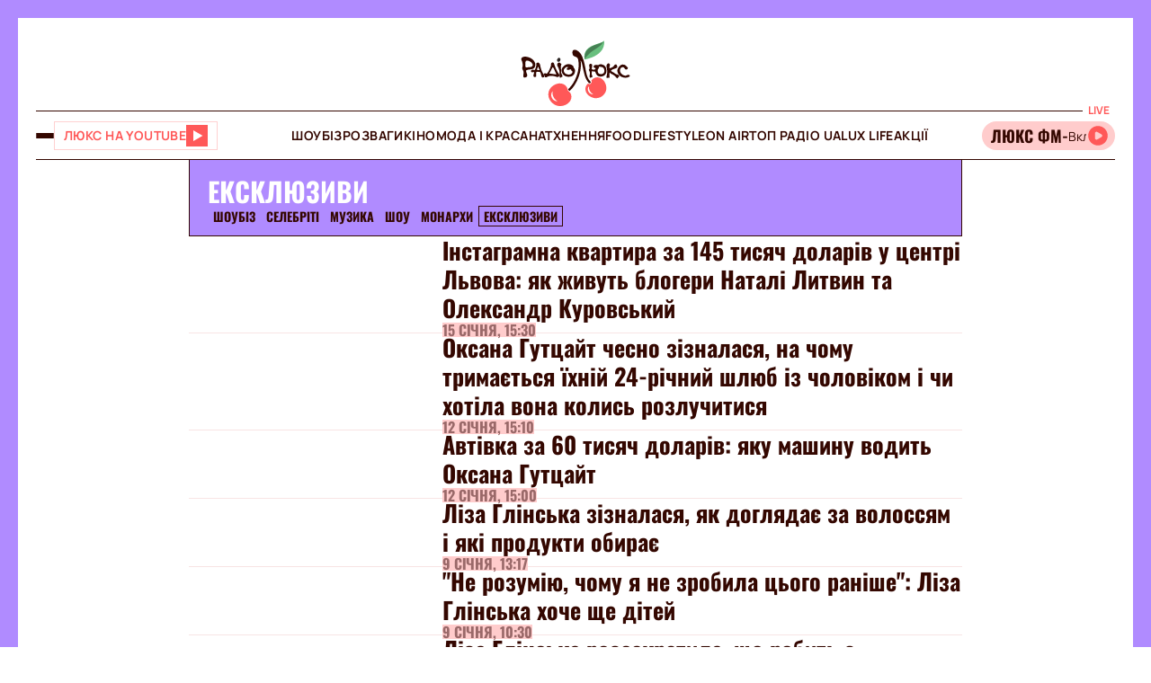

--- FILE ---
content_type: image/svg+xml
request_url: https://lux.fm/assets/img/socials/telegram-social.svg
body_size: -689
content:
<svg width="48" height="48" viewBox="0 0 48 48" fill="none" xmlns="http://www.w3.org/2000/svg">
<path d="M41.3331 7.43559L5.87312 21.1096C3.45312 22.0816 3.46712 23.4316 5.42912 24.0336L14.5331 26.8736L35.5971 13.5836C36.5931 12.9776 37.5031 13.3036 36.7551 13.9676L19.6891 29.3696H19.6851L19.6891 29.3716L19.0611 38.7556C19.9811 38.7556 20.3871 38.3336 20.9031 37.8356L25.3251 33.5356L34.5231 40.3296C36.2191 41.2636 37.4371 40.7836 37.8591 38.7596L43.8971 10.3036C44.5151 7.82559 42.9511 6.70359 41.3331 7.43559Z" fill="#FF5858"/>
</svg>


--- FILE ---
content_type: application/javascript; charset=utf-8
request_url: https://fundingchoicesmessages.google.com/f/AGSKWxUqsk2aNaV6ZknHWfxEq5WuRDSCGsnduu4sKrynykPrxGmwR9oivymy3cUU05JU2tC52Fl9X-_hZquOCV-w8e-nGrq5qDB3TIPx_rv4Bxkb82wy5WyxxyoVWe52ihcd61TNsQ9pJ-RySOK9PmK3Vq8jb3A6wkrXwADSLpelxlbIkHMTnW-EW-DP--SM/_.cc/ads//adkeys.-adskin./sponsor_ads.-google-adsense.
body_size: -1292
content:
window['3260bf7e-e8db-41d1-b4db-af24d510435b'] = true;